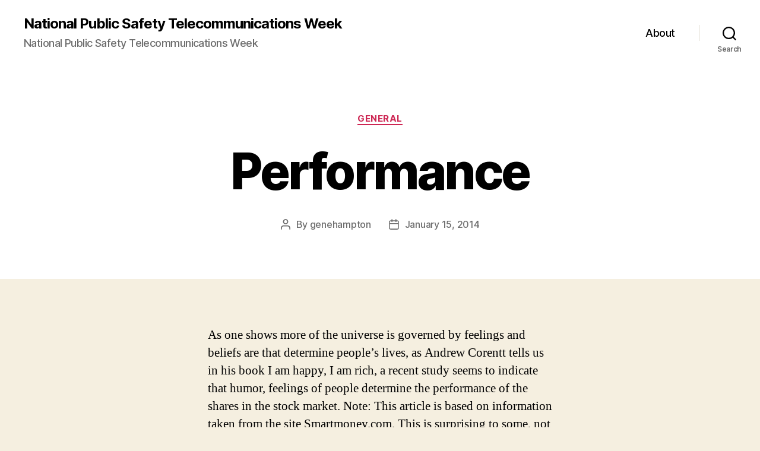

--- FILE ---
content_type: text/html; charset=UTF-8
request_url: http://www.npstw.com/performance/
body_size: 52283
content:
<!DOCTYPE html>

<html class="no-js" lang="en-US">

	<head>

		<meta charset="UTF-8">
		<meta name="viewport" content="width=device-width, initial-scale=1.0">

		<link rel="profile" href="https://gmpg.org/xfn/11">

		<title>Performance &#8211; National Public Safety Telecommunications Week</title>
<meta name='robots' content='max-image-preview:large' />
	<style>img:is([sizes="auto" i], [sizes^="auto," i]) { contain-intrinsic-size: 3000px 1500px }</style>
	<link rel="alternate" type="application/rss+xml" title="National Public Safety Telecommunications Week &raquo; Feed" href="http://www.npstw.com/feed/" />
<link rel="alternate" type="application/rss+xml" title="National Public Safety Telecommunications Week &raquo; Comments Feed" href="http://www.npstw.com/comments/feed/" />
<script>
window._wpemojiSettings = {"baseUrl":"https:\/\/s.w.org\/images\/core\/emoji\/15.0.3\/72x72\/","ext":".png","svgUrl":"https:\/\/s.w.org\/images\/core\/emoji\/15.0.3\/svg\/","svgExt":".svg","source":{"concatemoji":"http:\/\/www.npstw.com\/wp-includes\/js\/wp-emoji-release.min.js?ver=6.7.2"}};
/*! This file is auto-generated */
!function(i,n){var o,s,e;function c(e){try{var t={supportTests:e,timestamp:(new Date).valueOf()};sessionStorage.setItem(o,JSON.stringify(t))}catch(e){}}function p(e,t,n){e.clearRect(0,0,e.canvas.width,e.canvas.height),e.fillText(t,0,0);var t=new Uint32Array(e.getImageData(0,0,e.canvas.width,e.canvas.height).data),r=(e.clearRect(0,0,e.canvas.width,e.canvas.height),e.fillText(n,0,0),new Uint32Array(e.getImageData(0,0,e.canvas.width,e.canvas.height).data));return t.every(function(e,t){return e===r[t]})}function u(e,t,n){switch(t){case"flag":return n(e,"\ud83c\udff3\ufe0f\u200d\u26a7\ufe0f","\ud83c\udff3\ufe0f\u200b\u26a7\ufe0f")?!1:!n(e,"\ud83c\uddfa\ud83c\uddf3","\ud83c\uddfa\u200b\ud83c\uddf3")&&!n(e,"\ud83c\udff4\udb40\udc67\udb40\udc62\udb40\udc65\udb40\udc6e\udb40\udc67\udb40\udc7f","\ud83c\udff4\u200b\udb40\udc67\u200b\udb40\udc62\u200b\udb40\udc65\u200b\udb40\udc6e\u200b\udb40\udc67\u200b\udb40\udc7f");case"emoji":return!n(e,"\ud83d\udc26\u200d\u2b1b","\ud83d\udc26\u200b\u2b1b")}return!1}function f(e,t,n){var r="undefined"!=typeof WorkerGlobalScope&&self instanceof WorkerGlobalScope?new OffscreenCanvas(300,150):i.createElement("canvas"),a=r.getContext("2d",{willReadFrequently:!0}),o=(a.textBaseline="top",a.font="600 32px Arial",{});return e.forEach(function(e){o[e]=t(a,e,n)}),o}function t(e){var t=i.createElement("script");t.src=e,t.defer=!0,i.head.appendChild(t)}"undefined"!=typeof Promise&&(o="wpEmojiSettingsSupports",s=["flag","emoji"],n.supports={everything:!0,everythingExceptFlag:!0},e=new Promise(function(e){i.addEventListener("DOMContentLoaded",e,{once:!0})}),new Promise(function(t){var n=function(){try{var e=JSON.parse(sessionStorage.getItem(o));if("object"==typeof e&&"number"==typeof e.timestamp&&(new Date).valueOf()<e.timestamp+604800&&"object"==typeof e.supportTests)return e.supportTests}catch(e){}return null}();if(!n){if("undefined"!=typeof Worker&&"undefined"!=typeof OffscreenCanvas&&"undefined"!=typeof URL&&URL.createObjectURL&&"undefined"!=typeof Blob)try{var e="postMessage("+f.toString()+"("+[JSON.stringify(s),u.toString(),p.toString()].join(",")+"));",r=new Blob([e],{type:"text/javascript"}),a=new Worker(URL.createObjectURL(r),{name:"wpTestEmojiSupports"});return void(a.onmessage=function(e){c(n=e.data),a.terminate(),t(n)})}catch(e){}c(n=f(s,u,p))}t(n)}).then(function(e){for(var t in e)n.supports[t]=e[t],n.supports.everything=n.supports.everything&&n.supports[t],"flag"!==t&&(n.supports.everythingExceptFlag=n.supports.everythingExceptFlag&&n.supports[t]);n.supports.everythingExceptFlag=n.supports.everythingExceptFlag&&!n.supports.flag,n.DOMReady=!1,n.readyCallback=function(){n.DOMReady=!0}}).then(function(){return e}).then(function(){var e;n.supports.everything||(n.readyCallback(),(e=n.source||{}).concatemoji?t(e.concatemoji):e.wpemoji&&e.twemoji&&(t(e.twemoji),t(e.wpemoji)))}))}((window,document),window._wpemojiSettings);
</script>
<style id='wp-emoji-styles-inline-css'>

	img.wp-smiley, img.emoji {
		display: inline !important;
		border: none !important;
		box-shadow: none !important;
		height: 1em !important;
		width: 1em !important;
		margin: 0 0.07em !important;
		vertical-align: -0.1em !important;
		background: none !important;
		padding: 0 !important;
	}
</style>
<link rel='stylesheet' id='wp-block-library-css' href='http://www.npstw.com/wp-includes/css/dist/block-library/style.min.css?ver=6.7.2' media='all' />
<style id='classic-theme-styles-inline-css'>
/*! This file is auto-generated */
.wp-block-button__link{color:#fff;background-color:#32373c;border-radius:9999px;box-shadow:none;text-decoration:none;padding:calc(.667em + 2px) calc(1.333em + 2px);font-size:1.125em}.wp-block-file__button{background:#32373c;color:#fff;text-decoration:none}
</style>
<style id='global-styles-inline-css'>
:root{--wp--preset--aspect-ratio--square: 1;--wp--preset--aspect-ratio--4-3: 4/3;--wp--preset--aspect-ratio--3-4: 3/4;--wp--preset--aspect-ratio--3-2: 3/2;--wp--preset--aspect-ratio--2-3: 2/3;--wp--preset--aspect-ratio--16-9: 16/9;--wp--preset--aspect-ratio--9-16: 9/16;--wp--preset--color--black: #000000;--wp--preset--color--cyan-bluish-gray: #abb8c3;--wp--preset--color--white: #ffffff;--wp--preset--color--pale-pink: #f78da7;--wp--preset--color--vivid-red: #cf2e2e;--wp--preset--color--luminous-vivid-orange: #ff6900;--wp--preset--color--luminous-vivid-amber: #fcb900;--wp--preset--color--light-green-cyan: #7bdcb5;--wp--preset--color--vivid-green-cyan: #00d084;--wp--preset--color--pale-cyan-blue: #8ed1fc;--wp--preset--color--vivid-cyan-blue: #0693e3;--wp--preset--color--vivid-purple: #9b51e0;--wp--preset--color--accent: #cd2653;--wp--preset--color--primary: #000000;--wp--preset--color--secondary: #6d6d6d;--wp--preset--color--subtle-background: #dcd7ca;--wp--preset--color--background: #f5efe0;--wp--preset--gradient--vivid-cyan-blue-to-vivid-purple: linear-gradient(135deg,rgba(6,147,227,1) 0%,rgb(155,81,224) 100%);--wp--preset--gradient--light-green-cyan-to-vivid-green-cyan: linear-gradient(135deg,rgb(122,220,180) 0%,rgb(0,208,130) 100%);--wp--preset--gradient--luminous-vivid-amber-to-luminous-vivid-orange: linear-gradient(135deg,rgba(252,185,0,1) 0%,rgba(255,105,0,1) 100%);--wp--preset--gradient--luminous-vivid-orange-to-vivid-red: linear-gradient(135deg,rgba(255,105,0,1) 0%,rgb(207,46,46) 100%);--wp--preset--gradient--very-light-gray-to-cyan-bluish-gray: linear-gradient(135deg,rgb(238,238,238) 0%,rgb(169,184,195) 100%);--wp--preset--gradient--cool-to-warm-spectrum: linear-gradient(135deg,rgb(74,234,220) 0%,rgb(151,120,209) 20%,rgb(207,42,186) 40%,rgb(238,44,130) 60%,rgb(251,105,98) 80%,rgb(254,248,76) 100%);--wp--preset--gradient--blush-light-purple: linear-gradient(135deg,rgb(255,206,236) 0%,rgb(152,150,240) 100%);--wp--preset--gradient--blush-bordeaux: linear-gradient(135deg,rgb(254,205,165) 0%,rgb(254,45,45) 50%,rgb(107,0,62) 100%);--wp--preset--gradient--luminous-dusk: linear-gradient(135deg,rgb(255,203,112) 0%,rgb(199,81,192) 50%,rgb(65,88,208) 100%);--wp--preset--gradient--pale-ocean: linear-gradient(135deg,rgb(255,245,203) 0%,rgb(182,227,212) 50%,rgb(51,167,181) 100%);--wp--preset--gradient--electric-grass: linear-gradient(135deg,rgb(202,248,128) 0%,rgb(113,206,126) 100%);--wp--preset--gradient--midnight: linear-gradient(135deg,rgb(2,3,129) 0%,rgb(40,116,252) 100%);--wp--preset--font-size--small: 18px;--wp--preset--font-size--medium: 20px;--wp--preset--font-size--large: 26.25px;--wp--preset--font-size--x-large: 42px;--wp--preset--font-size--normal: 21px;--wp--preset--font-size--larger: 32px;--wp--preset--spacing--20: 0.44rem;--wp--preset--spacing--30: 0.67rem;--wp--preset--spacing--40: 1rem;--wp--preset--spacing--50: 1.5rem;--wp--preset--spacing--60: 2.25rem;--wp--preset--spacing--70: 3.38rem;--wp--preset--spacing--80: 5.06rem;--wp--preset--shadow--natural: 6px 6px 9px rgba(0, 0, 0, 0.2);--wp--preset--shadow--deep: 12px 12px 50px rgba(0, 0, 0, 0.4);--wp--preset--shadow--sharp: 6px 6px 0px rgba(0, 0, 0, 0.2);--wp--preset--shadow--outlined: 6px 6px 0px -3px rgba(255, 255, 255, 1), 6px 6px rgba(0, 0, 0, 1);--wp--preset--shadow--crisp: 6px 6px 0px rgba(0, 0, 0, 1);}:where(.is-layout-flex){gap: 0.5em;}:where(.is-layout-grid){gap: 0.5em;}body .is-layout-flex{display: flex;}.is-layout-flex{flex-wrap: wrap;align-items: center;}.is-layout-flex > :is(*, div){margin: 0;}body .is-layout-grid{display: grid;}.is-layout-grid > :is(*, div){margin: 0;}:where(.wp-block-columns.is-layout-flex){gap: 2em;}:where(.wp-block-columns.is-layout-grid){gap: 2em;}:where(.wp-block-post-template.is-layout-flex){gap: 1.25em;}:where(.wp-block-post-template.is-layout-grid){gap: 1.25em;}.has-black-color{color: var(--wp--preset--color--black) !important;}.has-cyan-bluish-gray-color{color: var(--wp--preset--color--cyan-bluish-gray) !important;}.has-white-color{color: var(--wp--preset--color--white) !important;}.has-pale-pink-color{color: var(--wp--preset--color--pale-pink) !important;}.has-vivid-red-color{color: var(--wp--preset--color--vivid-red) !important;}.has-luminous-vivid-orange-color{color: var(--wp--preset--color--luminous-vivid-orange) !important;}.has-luminous-vivid-amber-color{color: var(--wp--preset--color--luminous-vivid-amber) !important;}.has-light-green-cyan-color{color: var(--wp--preset--color--light-green-cyan) !important;}.has-vivid-green-cyan-color{color: var(--wp--preset--color--vivid-green-cyan) !important;}.has-pale-cyan-blue-color{color: var(--wp--preset--color--pale-cyan-blue) !important;}.has-vivid-cyan-blue-color{color: var(--wp--preset--color--vivid-cyan-blue) !important;}.has-vivid-purple-color{color: var(--wp--preset--color--vivid-purple) !important;}.has-black-background-color{background-color: var(--wp--preset--color--black) !important;}.has-cyan-bluish-gray-background-color{background-color: var(--wp--preset--color--cyan-bluish-gray) !important;}.has-white-background-color{background-color: var(--wp--preset--color--white) !important;}.has-pale-pink-background-color{background-color: var(--wp--preset--color--pale-pink) !important;}.has-vivid-red-background-color{background-color: var(--wp--preset--color--vivid-red) !important;}.has-luminous-vivid-orange-background-color{background-color: var(--wp--preset--color--luminous-vivid-orange) !important;}.has-luminous-vivid-amber-background-color{background-color: var(--wp--preset--color--luminous-vivid-amber) !important;}.has-light-green-cyan-background-color{background-color: var(--wp--preset--color--light-green-cyan) !important;}.has-vivid-green-cyan-background-color{background-color: var(--wp--preset--color--vivid-green-cyan) !important;}.has-pale-cyan-blue-background-color{background-color: var(--wp--preset--color--pale-cyan-blue) !important;}.has-vivid-cyan-blue-background-color{background-color: var(--wp--preset--color--vivid-cyan-blue) !important;}.has-vivid-purple-background-color{background-color: var(--wp--preset--color--vivid-purple) !important;}.has-black-border-color{border-color: var(--wp--preset--color--black) !important;}.has-cyan-bluish-gray-border-color{border-color: var(--wp--preset--color--cyan-bluish-gray) !important;}.has-white-border-color{border-color: var(--wp--preset--color--white) !important;}.has-pale-pink-border-color{border-color: var(--wp--preset--color--pale-pink) !important;}.has-vivid-red-border-color{border-color: var(--wp--preset--color--vivid-red) !important;}.has-luminous-vivid-orange-border-color{border-color: var(--wp--preset--color--luminous-vivid-orange) !important;}.has-luminous-vivid-amber-border-color{border-color: var(--wp--preset--color--luminous-vivid-amber) !important;}.has-light-green-cyan-border-color{border-color: var(--wp--preset--color--light-green-cyan) !important;}.has-vivid-green-cyan-border-color{border-color: var(--wp--preset--color--vivid-green-cyan) !important;}.has-pale-cyan-blue-border-color{border-color: var(--wp--preset--color--pale-cyan-blue) !important;}.has-vivid-cyan-blue-border-color{border-color: var(--wp--preset--color--vivid-cyan-blue) !important;}.has-vivid-purple-border-color{border-color: var(--wp--preset--color--vivid-purple) !important;}.has-vivid-cyan-blue-to-vivid-purple-gradient-background{background: var(--wp--preset--gradient--vivid-cyan-blue-to-vivid-purple) !important;}.has-light-green-cyan-to-vivid-green-cyan-gradient-background{background: var(--wp--preset--gradient--light-green-cyan-to-vivid-green-cyan) !important;}.has-luminous-vivid-amber-to-luminous-vivid-orange-gradient-background{background: var(--wp--preset--gradient--luminous-vivid-amber-to-luminous-vivid-orange) !important;}.has-luminous-vivid-orange-to-vivid-red-gradient-background{background: var(--wp--preset--gradient--luminous-vivid-orange-to-vivid-red) !important;}.has-very-light-gray-to-cyan-bluish-gray-gradient-background{background: var(--wp--preset--gradient--very-light-gray-to-cyan-bluish-gray) !important;}.has-cool-to-warm-spectrum-gradient-background{background: var(--wp--preset--gradient--cool-to-warm-spectrum) !important;}.has-blush-light-purple-gradient-background{background: var(--wp--preset--gradient--blush-light-purple) !important;}.has-blush-bordeaux-gradient-background{background: var(--wp--preset--gradient--blush-bordeaux) !important;}.has-luminous-dusk-gradient-background{background: var(--wp--preset--gradient--luminous-dusk) !important;}.has-pale-ocean-gradient-background{background: var(--wp--preset--gradient--pale-ocean) !important;}.has-electric-grass-gradient-background{background: var(--wp--preset--gradient--electric-grass) !important;}.has-midnight-gradient-background{background: var(--wp--preset--gradient--midnight) !important;}.has-small-font-size{font-size: var(--wp--preset--font-size--small) !important;}.has-medium-font-size{font-size: var(--wp--preset--font-size--medium) !important;}.has-large-font-size{font-size: var(--wp--preset--font-size--large) !important;}.has-x-large-font-size{font-size: var(--wp--preset--font-size--x-large) !important;}
:where(.wp-block-post-template.is-layout-flex){gap: 1.25em;}:where(.wp-block-post-template.is-layout-grid){gap: 1.25em;}
:where(.wp-block-columns.is-layout-flex){gap: 2em;}:where(.wp-block-columns.is-layout-grid){gap: 2em;}
:root :where(.wp-block-pullquote){font-size: 1.5em;line-height: 1.6;}
</style>
<link rel='stylesheet' id='twentytwenty-style-css' href='http://www.npstw.com/wp-content/themes/twentytwenty/style.css?ver=2.9' media='all' />
<style id='twentytwenty-style-inline-css'>
.color-accent,.color-accent-hover:hover,.color-accent-hover:focus,:root .has-accent-color,.has-drop-cap:not(:focus):first-letter,.wp-block-button.is-style-outline,a { color: #cd2653; }blockquote,.border-color-accent,.border-color-accent-hover:hover,.border-color-accent-hover:focus { border-color: #cd2653; }button,.button,.faux-button,.wp-block-button__link,.wp-block-file .wp-block-file__button,input[type="button"],input[type="reset"],input[type="submit"],.bg-accent,.bg-accent-hover:hover,.bg-accent-hover:focus,:root .has-accent-background-color,.comment-reply-link { background-color: #cd2653; }.fill-children-accent,.fill-children-accent * { fill: #cd2653; }body,.entry-title a,:root .has-primary-color { color: #000000; }:root .has-primary-background-color { background-color: #000000; }cite,figcaption,.wp-caption-text,.post-meta,.entry-content .wp-block-archives li,.entry-content .wp-block-categories li,.entry-content .wp-block-latest-posts li,.wp-block-latest-comments__comment-date,.wp-block-latest-posts__post-date,.wp-block-embed figcaption,.wp-block-image figcaption,.wp-block-pullquote cite,.comment-metadata,.comment-respond .comment-notes,.comment-respond .logged-in-as,.pagination .dots,.entry-content hr:not(.has-background),hr.styled-separator,:root .has-secondary-color { color: #6d6d6d; }:root .has-secondary-background-color { background-color: #6d6d6d; }pre,fieldset,input,textarea,table,table *,hr { border-color: #dcd7ca; }caption,code,code,kbd,samp,.wp-block-table.is-style-stripes tbody tr:nth-child(odd),:root .has-subtle-background-background-color { background-color: #dcd7ca; }.wp-block-table.is-style-stripes { border-bottom-color: #dcd7ca; }.wp-block-latest-posts.is-grid li { border-top-color: #dcd7ca; }:root .has-subtle-background-color { color: #dcd7ca; }body:not(.overlay-header) .primary-menu > li > a,body:not(.overlay-header) .primary-menu > li > .icon,.modal-menu a,.footer-menu a, .footer-widgets a:where(:not(.wp-block-button__link)),#site-footer .wp-block-button.is-style-outline,.wp-block-pullquote:before,.singular:not(.overlay-header) .entry-header a,.archive-header a,.header-footer-group .color-accent,.header-footer-group .color-accent-hover:hover { color: #cd2653; }.social-icons a,#site-footer button:not(.toggle),#site-footer .button,#site-footer .faux-button,#site-footer .wp-block-button__link,#site-footer .wp-block-file__button,#site-footer input[type="button"],#site-footer input[type="reset"],#site-footer input[type="submit"] { background-color: #cd2653; }.header-footer-group,body:not(.overlay-header) #site-header .toggle,.menu-modal .toggle { color: #000000; }body:not(.overlay-header) .primary-menu ul { background-color: #000000; }body:not(.overlay-header) .primary-menu > li > ul:after { border-bottom-color: #000000; }body:not(.overlay-header) .primary-menu ul ul:after { border-left-color: #000000; }.site-description,body:not(.overlay-header) .toggle-inner .toggle-text,.widget .post-date,.widget .rss-date,.widget_archive li,.widget_categories li,.widget cite,.widget_pages li,.widget_meta li,.widget_nav_menu li,.powered-by-wordpress,.footer-credits .privacy-policy,.to-the-top,.singular .entry-header .post-meta,.singular:not(.overlay-header) .entry-header .post-meta a { color: #6d6d6d; }.header-footer-group pre,.header-footer-group fieldset,.header-footer-group input,.header-footer-group textarea,.header-footer-group table,.header-footer-group table *,.footer-nav-widgets-wrapper,#site-footer,.menu-modal nav *,.footer-widgets-outer-wrapper,.footer-top { border-color: #dcd7ca; }.header-footer-group table caption,body:not(.overlay-header) .header-inner .toggle-wrapper::before { background-color: #dcd7ca; }
</style>
<link rel='stylesheet' id='twentytwenty-fonts-css' href='http://www.npstw.com/wp-content/themes/twentytwenty/assets/css/font-inter.css?ver=2.9' media='all' />
<link rel='stylesheet' id='twentytwenty-print-style-css' href='http://www.npstw.com/wp-content/themes/twentytwenty/print.css?ver=2.9' media='print' />
<script src="http://www.npstw.com/wp-content/themes/twentytwenty/assets/js/index.js?ver=2.9" id="twentytwenty-js-js" defer data-wp-strategy="defer"></script>
<link rel="https://api.w.org/" href="http://www.npstw.com/wp-json/" /><link rel="alternate" title="JSON" type="application/json" href="http://www.npstw.com/wp-json/wp/v2/posts/481" /><meta name="generator" content="WordPress 6.7.2" />
<link rel="canonical" href="http://www.npstw.com/performance/" />
<link rel='shortlink' href='http://www.npstw.com/?p=481' />
<link rel="alternate" title="oEmbed (JSON)" type="application/json+oembed" href="http://www.npstw.com/wp-json/oembed/1.0/embed?url=http%3A%2F%2Fwww.npstw.com%2Fperformance%2F" />
<link rel="alternate" title="oEmbed (XML)" type="text/xml+oembed" href="http://www.npstw.com/wp-json/oembed/1.0/embed?url=http%3A%2F%2Fwww.npstw.com%2Fperformance%2F&#038;format=xml" />
	<script>document.documentElement.className = document.documentElement.className.replace( 'no-js', 'js' );</script>
	
	</head>

	<body class="post-template-default single single-post postid-481 single-format-standard wp-embed-responsive singular enable-search-modal missing-post-thumbnail has-single-pagination showing-comments show-avatars footer-top-visible">

		<a class="skip-link screen-reader-text" href="#site-content">Skip to the content</a>
		<header id="site-header" class="header-footer-group">

			<div class="header-inner section-inner">

				<div class="header-titles-wrapper">

					
						<button class="toggle search-toggle mobile-search-toggle" data-toggle-target=".search-modal" data-toggle-body-class="showing-search-modal" data-set-focus=".search-modal .search-field" aria-expanded="false">
							<span class="toggle-inner">
								<span class="toggle-icon">
									<svg class="svg-icon" aria-hidden="true" role="img" focusable="false" xmlns="http://www.w3.org/2000/svg" width="23" height="23" viewBox="0 0 23 23"><path d="M38.710696,48.0601792 L43,52.3494831 L41.3494831,54 L37.0601792,49.710696 C35.2632422,51.1481185 32.9839107,52.0076499 30.5038249,52.0076499 C24.7027226,52.0076499 20,47.3049272 20,41.5038249 C20,35.7027226 24.7027226,31 30.5038249,31 C36.3049272,31 41.0076499,35.7027226 41.0076499,41.5038249 C41.0076499,43.9839107 40.1481185,46.2632422 38.710696,48.0601792 Z M36.3875844,47.1716785 C37.8030221,45.7026647 38.6734666,43.7048964 38.6734666,41.5038249 C38.6734666,36.9918565 35.0157934,33.3341833 30.5038249,33.3341833 C25.9918565,33.3341833 22.3341833,36.9918565 22.3341833,41.5038249 C22.3341833,46.0157934 25.9918565,49.6734666 30.5038249,49.6734666 C32.7048964,49.6734666 34.7026647,48.8030221 36.1716785,47.3875844 C36.2023931,47.347638 36.2360451,47.3092237 36.2726343,47.2726343 C36.3092237,47.2360451 36.347638,47.2023931 36.3875844,47.1716785 Z" transform="translate(-20 -31)" /></svg>								</span>
								<span class="toggle-text">Search</span>
							</span>
						</button><!-- .search-toggle -->

					
					<div class="header-titles">

						<div class="site-title faux-heading"><a href="http://www.npstw.com/" rel="home">National Public Safety Telecommunications Week</a></div><div class="site-description">National Public Safety Telecommunications Week</div><!-- .site-description -->
					</div><!-- .header-titles -->

					<button class="toggle nav-toggle mobile-nav-toggle" data-toggle-target=".menu-modal"  data-toggle-body-class="showing-menu-modal" aria-expanded="false" data-set-focus=".close-nav-toggle">
						<span class="toggle-inner">
							<span class="toggle-icon">
								<svg class="svg-icon" aria-hidden="true" role="img" focusable="false" xmlns="http://www.w3.org/2000/svg" width="26" height="7" viewBox="0 0 26 7"><path fill-rule="evenodd" d="M332.5,45 C330.567003,45 329,43.4329966 329,41.5 C329,39.5670034 330.567003,38 332.5,38 C334.432997,38 336,39.5670034 336,41.5 C336,43.4329966 334.432997,45 332.5,45 Z M342,45 C340.067003,45 338.5,43.4329966 338.5,41.5 C338.5,39.5670034 340.067003,38 342,38 C343.932997,38 345.5,39.5670034 345.5,41.5 C345.5,43.4329966 343.932997,45 342,45 Z M351.5,45 C349.567003,45 348,43.4329966 348,41.5 C348,39.5670034 349.567003,38 351.5,38 C353.432997,38 355,39.5670034 355,41.5 C355,43.4329966 353.432997,45 351.5,45 Z" transform="translate(-329 -38)" /></svg>							</span>
							<span class="toggle-text">Menu</span>
						</span>
					</button><!-- .nav-toggle -->

				</div><!-- .header-titles-wrapper -->

				<div class="header-navigation-wrapper">

					
							<nav class="primary-menu-wrapper" aria-label="Horizontal">

								<ul class="primary-menu reset-list-style">

								<li class="page_item page-item-8"><a href="http://www.npstw.com/about/">About</a></li>

								</ul>

							</nav><!-- .primary-menu-wrapper -->

						
						<div class="header-toggles hide-no-js">

						
							<div class="toggle-wrapper search-toggle-wrapper">

								<button class="toggle search-toggle desktop-search-toggle" data-toggle-target=".search-modal" data-toggle-body-class="showing-search-modal" data-set-focus=".search-modal .search-field" aria-expanded="false">
									<span class="toggle-inner">
										<svg class="svg-icon" aria-hidden="true" role="img" focusable="false" xmlns="http://www.w3.org/2000/svg" width="23" height="23" viewBox="0 0 23 23"><path d="M38.710696,48.0601792 L43,52.3494831 L41.3494831,54 L37.0601792,49.710696 C35.2632422,51.1481185 32.9839107,52.0076499 30.5038249,52.0076499 C24.7027226,52.0076499 20,47.3049272 20,41.5038249 C20,35.7027226 24.7027226,31 30.5038249,31 C36.3049272,31 41.0076499,35.7027226 41.0076499,41.5038249 C41.0076499,43.9839107 40.1481185,46.2632422 38.710696,48.0601792 Z M36.3875844,47.1716785 C37.8030221,45.7026647 38.6734666,43.7048964 38.6734666,41.5038249 C38.6734666,36.9918565 35.0157934,33.3341833 30.5038249,33.3341833 C25.9918565,33.3341833 22.3341833,36.9918565 22.3341833,41.5038249 C22.3341833,46.0157934 25.9918565,49.6734666 30.5038249,49.6734666 C32.7048964,49.6734666 34.7026647,48.8030221 36.1716785,47.3875844 C36.2023931,47.347638 36.2360451,47.3092237 36.2726343,47.2726343 C36.3092237,47.2360451 36.347638,47.2023931 36.3875844,47.1716785 Z" transform="translate(-20 -31)" /></svg>										<span class="toggle-text">Search</span>
									</span>
								</button><!-- .search-toggle -->

							</div>

							
						</div><!-- .header-toggles -->
						
				</div><!-- .header-navigation-wrapper -->

			</div><!-- .header-inner -->

			<div class="search-modal cover-modal header-footer-group" data-modal-target-string=".search-modal" role="dialog" aria-modal="true" aria-label="Search">

	<div class="search-modal-inner modal-inner">

		<div class="section-inner">

			<form role="search" aria-label="Search for:" method="get" class="search-form" action="http://www.npstw.com/">
	<label for="search-form-1">
		<span class="screen-reader-text">
			Search for:		</span>
		<input type="search" id="search-form-1" class="search-field" placeholder="Search &hellip;" value="" name="s" />
	</label>
	<input type="submit" class="search-submit" value="Search" />
</form>

			<button class="toggle search-untoggle close-search-toggle fill-children-current-color" data-toggle-target=".search-modal" data-toggle-body-class="showing-search-modal" data-set-focus=".search-modal .search-field">
				<span class="screen-reader-text">
					Close search				</span>
				<svg class="svg-icon" aria-hidden="true" role="img" focusable="false" xmlns="http://www.w3.org/2000/svg" width="16" height="16" viewBox="0 0 16 16"><polygon fill="" fill-rule="evenodd" points="6.852 7.649 .399 1.195 1.445 .149 7.899 6.602 14.352 .149 15.399 1.195 8.945 7.649 15.399 14.102 14.352 15.149 7.899 8.695 1.445 15.149 .399 14.102" /></svg>			</button><!-- .search-toggle -->

		</div><!-- .section-inner -->

	</div><!-- .search-modal-inner -->

</div><!-- .menu-modal -->

		</header><!-- #site-header -->

		
<div class="menu-modal cover-modal header-footer-group" data-modal-target-string=".menu-modal">

	<div class="menu-modal-inner modal-inner">

		<div class="menu-wrapper section-inner">

			<div class="menu-top">

				<button class="toggle close-nav-toggle fill-children-current-color" data-toggle-target=".menu-modal" data-toggle-body-class="showing-menu-modal" data-set-focus=".menu-modal">
					<span class="toggle-text">Close Menu</span>
					<svg class="svg-icon" aria-hidden="true" role="img" focusable="false" xmlns="http://www.w3.org/2000/svg" width="16" height="16" viewBox="0 0 16 16"><polygon fill="" fill-rule="evenodd" points="6.852 7.649 .399 1.195 1.445 .149 7.899 6.602 14.352 .149 15.399 1.195 8.945 7.649 15.399 14.102 14.352 15.149 7.899 8.695 1.445 15.149 .399 14.102" /></svg>				</button><!-- .nav-toggle -->

				
					<nav class="mobile-menu" aria-label="Mobile">

						<ul class="modal-menu reset-list-style">

						<li class="page_item page-item-8"><div class="ancestor-wrapper"><a href="http://www.npstw.com/about/">About</a></div><!-- .ancestor-wrapper --></li>

						</ul>

					</nav>

					
			</div><!-- .menu-top -->

			<div class="menu-bottom">

				
			</div><!-- .menu-bottom -->

		</div><!-- .menu-wrapper -->

	</div><!-- .menu-modal-inner -->

</div><!-- .menu-modal -->

<main id="site-content">

	
<article class="post-481 post type-post status-publish format-standard hentry category-general tag-comercio-electronico tag-commerce tag-e-marketing tag-you-need-to-know" id="post-481">

	
<header class="entry-header has-text-align-center header-footer-group">

	<div class="entry-header-inner section-inner medium">

		
			<div class="entry-categories">
				<span class="screen-reader-text">
					Categories				</span>
				<div class="entry-categories-inner">
					<a href="http://www.npstw.com/category/general/" rel="category tag">General</a>				</div><!-- .entry-categories-inner -->
			</div><!-- .entry-categories -->

			<h1 class="entry-title">Performance</h1>
		<div class="post-meta-wrapper post-meta-single post-meta-single-top">

			<ul class="post-meta">

									<li class="post-author meta-wrapper">
						<span class="meta-icon">
							<span class="screen-reader-text">
								Post author							</span>
							<svg class="svg-icon" aria-hidden="true" role="img" focusable="false" xmlns="http://www.w3.org/2000/svg" width="18" height="20" viewBox="0 0 18 20"><path fill="" d="M18,19 C18,19.5522847 17.5522847,20 17,20 C16.4477153,20 16,19.5522847 16,19 L16,17 C16,15.3431458 14.6568542,14 13,14 L5,14 C3.34314575,14 2,15.3431458 2,17 L2,19 C2,19.5522847 1.55228475,20 1,20 C0.44771525,20 0,19.5522847 0,19 L0,17 C0,14.2385763 2.23857625,12 5,12 L13,12 C15.7614237,12 18,14.2385763 18,17 L18,19 Z M9,10 C6.23857625,10 4,7.76142375 4,5 C4,2.23857625 6.23857625,0 9,0 C11.7614237,0 14,2.23857625 14,5 C14,7.76142375 11.7614237,10 9,10 Z M9,8 C10.6568542,8 12,6.65685425 12,5 C12,3.34314575 10.6568542,2 9,2 C7.34314575,2 6,3.34314575 6,5 C6,6.65685425 7.34314575,8 9,8 Z" /></svg>						</span>
						<span class="meta-text">
							By <a href="http://www.npstw.com/author/adminnpstw/">genehampton</a>						</span>
					</li>
										<li class="post-date meta-wrapper">
						<span class="meta-icon">
							<span class="screen-reader-text">
								Post date							</span>
							<svg class="svg-icon" aria-hidden="true" role="img" focusable="false" xmlns="http://www.w3.org/2000/svg" width="18" height="19" viewBox="0 0 18 19"><path fill="" d="M4.60069444,4.09375 L3.25,4.09375 C2.47334957,4.09375 1.84375,4.72334957 1.84375,5.5 L1.84375,7.26736111 L16.15625,7.26736111 L16.15625,5.5 C16.15625,4.72334957 15.5266504,4.09375 14.75,4.09375 L13.3993056,4.09375 L13.3993056,4.55555556 C13.3993056,5.02154581 13.0215458,5.39930556 12.5555556,5.39930556 C12.0895653,5.39930556 11.7118056,5.02154581 11.7118056,4.55555556 L11.7118056,4.09375 L6.28819444,4.09375 L6.28819444,4.55555556 C6.28819444,5.02154581 5.9104347,5.39930556 5.44444444,5.39930556 C4.97845419,5.39930556 4.60069444,5.02154581 4.60069444,4.55555556 L4.60069444,4.09375 Z M6.28819444,2.40625 L11.7118056,2.40625 L11.7118056,1 C11.7118056,0.534009742 12.0895653,0.15625 12.5555556,0.15625 C13.0215458,0.15625 13.3993056,0.534009742 13.3993056,1 L13.3993056,2.40625 L14.75,2.40625 C16.4586309,2.40625 17.84375,3.79136906 17.84375,5.5 L17.84375,15.875 C17.84375,17.5836309 16.4586309,18.96875 14.75,18.96875 L3.25,18.96875 C1.54136906,18.96875 0.15625,17.5836309 0.15625,15.875 L0.15625,5.5 C0.15625,3.79136906 1.54136906,2.40625 3.25,2.40625 L4.60069444,2.40625 L4.60069444,1 C4.60069444,0.534009742 4.97845419,0.15625 5.44444444,0.15625 C5.9104347,0.15625 6.28819444,0.534009742 6.28819444,1 L6.28819444,2.40625 Z M1.84375,8.95486111 L1.84375,15.875 C1.84375,16.6516504 2.47334957,17.28125 3.25,17.28125 L14.75,17.28125 C15.5266504,17.28125 16.15625,16.6516504 16.15625,15.875 L16.15625,8.95486111 L1.84375,8.95486111 Z" /></svg>						</span>
						<span class="meta-text">
							<a href="http://www.npstw.com/performance/">January 15, 2014</a>
						</span>
					</li>
					
			</ul><!-- .post-meta -->

		</div><!-- .post-meta-wrapper -->

		
	</div><!-- .entry-header-inner -->

</header><!-- .entry-header -->

	<div class="post-inner thin ">

		<div class="entry-content">

			<p>As one shows more of the universe is governed by feelings and beliefs are that determine people&#8217;s lives, as Andrew Corentt tells us in his book I am happy, I am rich, a recent study seems to indicate that humor, feelings of people determine the performance of the shares in the stock market. Note: This article is based on information taken from the site Smartmoney.com. This is surprising to some, not to human development experts that long time they insist that people should always keep a sense of happiness, optimism, positivity for success, wealth and happiness. A recent study indicates that messages as short as 140 characters can predict the behavior of the market with up to a 90% accuracy. Research of Johan Bollen of Indiana University and two colleagues of his shows that Twitter is a good predictor of the mood of the market. They found that level of calm or anxiety relative in virtual universe of Twitter coincides fairly well with evolution the Dow Jones Industrial average will have four days later. </p>
<p>According to research from Johan Bollen of Indiana University, and two colleagues, Twitter turns out to be an accurate predictor of the mood of the market. The researchers found that the level of calm or on anxiety in the Twitter universe in general matches evolution that will take the Dow Jones Industrial average four days later. Bollen study, and his colleagues at the University of Indiana Huina Mao and Xiao-Jun Zeng, of the school of the University of Manchester computer science consisted of the analysis of millions of messages, since 2008, and subsequent classification according to the mood which showed, did the masses that Alexis were happy or sad, calm or anxious, hostile or welcome?with confused or mental clarity? Then the researchers compared the changing moods with the evolution of Dow Jones in 2008. Some pairings as alegre/sad or determined/confused have no power predictive but pairing anxious/calm if it had.</p>

		</div><!-- .entry-content -->

	</div><!-- .post-inner -->

	<div class="section-inner">
		
		<div class="post-meta-wrapper post-meta-single post-meta-single-bottom">

			<ul class="post-meta">

									<li class="post-tags meta-wrapper">
						<span class="meta-icon">
							<span class="screen-reader-text">
								Tags							</span>
							<svg class="svg-icon" aria-hidden="true" role="img" focusable="false" xmlns="http://www.w3.org/2000/svg" width="18" height="18" viewBox="0 0 18 18"><path fill="" d="M15.4496399,8.42490555 L8.66109799,1.63636364 L1.63636364,1.63636364 L1.63636364,8.66081885 L8.42522727,15.44178 C8.57869221,15.5954158 8.78693789,15.6817418 9.00409091,15.6817418 C9.22124393,15.6817418 9.42948961,15.5954158 9.58327627,15.4414581 L15.4486339,9.57610048 C15.7651495,9.25692435 15.7649133,8.74206554 15.4496399,8.42490555 Z M16.6084423,10.7304545 L10.7406818,16.59822 C10.280287,17.0591273 9.65554997,17.3181054 9.00409091,17.3181054 C8.35263185,17.3181054 7.72789481,17.0591273 7.26815877,16.5988788 L0.239976954,9.57887876 C0.0863319284,9.4254126 0,9.21716044 0,9 L0,0.818181818 C0,0.366312477 0.366312477,0 0.818181818,0 L9,0 C9.21699531,0 9.42510306,0.0862010512 9.57854191,0.239639906 L16.6084423,7.26954545 C17.5601275,8.22691012 17.5601275,9.77308988 16.6084423,10.7304545 Z M5,6 C4.44771525,6 4,5.55228475 4,5 C4,4.44771525 4.44771525,4 5,4 C5.55228475,4 6,4.44771525 6,5 C6,5.55228475 5.55228475,6 5,6 Z" /></svg>						</span>
						<span class="meta-text">
							<a href="http://www.npstw.com/tag/comercio-electronico/" rel="tag">comercio-electronico</a>, <a href="http://www.npstw.com/tag/commerce/" rel="tag">Commerce</a>, <a href="http://www.npstw.com/tag/e-marketing/" rel="tag">e marketing</a>, <a href="http://www.npstw.com/tag/you-need-to-know/" rel="tag">you need to know</a>						</span>
					</li>
					
			</ul><!-- .post-meta -->

		</div><!-- .post-meta-wrapper -->

		
	</div><!-- .section-inner -->

	
	<nav class="pagination-single section-inner" aria-label="Post">

		<hr class="styled-separator is-style-wide" aria-hidden="true" />

		<div class="pagination-single-inner">

			
				<a class="previous-post" href="http://www.npstw.com/dating/">
					<span class="arrow" aria-hidden="true">&larr;</span>
					<span class="title"><span class="title-inner">Dating</span></span>
				</a>

				
				<a class="next-post" href="http://www.npstw.com/hotels-machu-picchu-are-your-best-choice/">
					<span class="arrow" aria-hidden="true">&rarr;</span>
						<span class="title"><span class="title-inner">Hotels Machu Picchu Are Your Best Choice</span></span>
				</a>
				
		</div><!-- .pagination-single-inner -->

		<hr class="styled-separator is-style-wide" aria-hidden="true" />

	</nav><!-- .pagination-single -->

	
</article><!-- .post -->

</main><!-- #site-content -->


	<div class="footer-nav-widgets-wrapper header-footer-group">

		<div class="footer-inner section-inner">

			
			
				<aside class="footer-widgets-outer-wrapper">

					<div class="footer-widgets-wrapper">

						
							<div class="footer-widgets column-one grid-item">
								<div class="widget widget_search"><div class="widget-content"><form role="search"  method="get" class="search-form" action="http://www.npstw.com/">
	<label for="search-form-2">
		<span class="screen-reader-text">
			Search for:		</span>
		<input type="search" id="search-form-2" class="search-field" placeholder="Search &hellip;" value="" name="s" />
	</label>
	<input type="submit" class="search-submit" value="Search" />
</form>
</div></div>
		<div class="widget widget_recent_entries"><div class="widget-content">
		<h2 class="widget-title subheading heading-size-3">Recent Posts</h2><nav aria-label="Recent Posts">
		<ul>
											<li>
					<a href="http://www.npstw.com/the-horizontal-property-act/">The Horizontal Property Act</a>
									</li>
											<li>
					<a href="http://www.npstw.com/miscota/">Miscota</a>
									</li>
											<li>
					<a href="http://www.npstw.com/duplicating/">Duplicating</a>
									</li>
											<li>
					<a href="http://www.npstw.com/project-pedagogical-politician/">Project Pedagogical Politician</a>
									</li>
											<li>
					<a href="http://www.npstw.com/m-a-success-despite-crisis/">M &#038; A Success Despite Crisis</a>
									</li>
					</ul>

		</nav></div></div><div class="widget widget_archive"><div class="widget-content"><h2 class="widget-title subheading heading-size-3">Archives</h2><nav aria-label="Archives">
			<ul>
					<li><a href='http://www.npstw.com/2023/02/'>February 2023</a></li>
	<li><a href='http://www.npstw.com/2018/05/'>May 2018</a></li>
	<li><a href='http://www.npstw.com/2018/04/'>April 2018</a></li>
	<li><a href='http://www.npstw.com/2018/03/'>March 2018</a></li>
	<li><a href='http://www.npstw.com/2018/02/'>February 2018</a></li>
	<li><a href='http://www.npstw.com/2018/01/'>January 2018</a></li>
	<li><a href='http://www.npstw.com/2017/12/'>December 2017</a></li>
	<li><a href='http://www.npstw.com/2017/11/'>November 2017</a></li>
	<li><a href='http://www.npstw.com/2017/10/'>October 2017</a></li>
	<li><a href='http://www.npstw.com/2017/09/'>September 2017</a></li>
	<li><a href='http://www.npstw.com/2017/08/'>August 2017</a></li>
	<li><a href='http://www.npstw.com/2017/07/'>July 2017</a></li>
	<li><a href='http://www.npstw.com/2017/06/'>June 2017</a></li>
	<li><a href='http://www.npstw.com/2017/05/'>May 2017</a></li>
	<li><a href='http://www.npstw.com/2017/04/'>April 2017</a></li>
	<li><a href='http://www.npstw.com/2017/03/'>March 2017</a></li>
	<li><a href='http://www.npstw.com/2017/02/'>February 2017</a></li>
	<li><a href='http://www.npstw.com/2017/01/'>January 2017</a></li>
	<li><a href='http://www.npstw.com/2016/12/'>December 2016</a></li>
	<li><a href='http://www.npstw.com/2016/11/'>November 2016</a></li>
	<li><a href='http://www.npstw.com/2016/10/'>October 2016</a></li>
	<li><a href='http://www.npstw.com/2016/09/'>September 2016</a></li>
	<li><a href='http://www.npstw.com/2016/08/'>August 2016</a></li>
	<li><a href='http://www.npstw.com/2016/07/'>July 2016</a></li>
	<li><a href='http://www.npstw.com/2016/06/'>June 2016</a></li>
	<li><a href='http://www.npstw.com/2016/05/'>May 2016</a></li>
	<li><a href='http://www.npstw.com/2016/04/'>April 2016</a></li>
	<li><a href='http://www.npstw.com/2016/03/'>March 2016</a></li>
	<li><a href='http://www.npstw.com/2015/12/'>December 2015</a></li>
	<li><a href='http://www.npstw.com/2015/11/'>November 2015</a></li>
	<li><a href='http://www.npstw.com/2015/10/'>October 2015</a></li>
	<li><a href='http://www.npstw.com/2015/09/'>September 2015</a></li>
	<li><a href='http://www.npstw.com/2015/08/'>August 2015</a></li>
	<li><a href='http://www.npstw.com/2014/12/'>December 2014</a></li>
	<li><a href='http://www.npstw.com/2014/10/'>October 2014</a></li>
	<li><a href='http://www.npstw.com/2014/08/'>August 2014</a></li>
	<li><a href='http://www.npstw.com/2014/07/'>July 2014</a></li>
	<li><a href='http://www.npstw.com/2014/06/'>June 2014</a></li>
	<li><a href='http://www.npstw.com/2014/05/'>May 2014</a></li>
	<li><a href='http://www.npstw.com/2014/04/'>April 2014</a></li>
	<li><a href='http://www.npstw.com/2014/03/'>March 2014</a></li>
	<li><a href='http://www.npstw.com/2014/02/'>February 2014</a></li>
	<li><a href='http://www.npstw.com/2014/01/'>January 2014</a></li>
	<li><a href='http://www.npstw.com/2013/12/'>December 2013</a></li>
	<li><a href='http://www.npstw.com/2013/11/'>November 2013</a></li>
	<li><a href='http://www.npstw.com/2013/10/'>October 2013</a></li>
	<li><a href='http://www.npstw.com/2013/09/'>September 2013</a></li>
	<li><a href='http://www.npstw.com/2013/08/'>August 2013</a></li>
	<li><a href='http://www.npstw.com/2013/05/'>May 2013</a></li>
	<li><a href='http://www.npstw.com/2013/01/'>January 2013</a></li>
	<li><a href='http://www.npstw.com/2012/11/'>November 2012</a></li>
	<li><a href='http://www.npstw.com/2012/09/'>September 2012</a></li>
	<li><a href='http://www.npstw.com/2012/07/'>July 2012</a></li>
	<li><a href='http://www.npstw.com/2012/06/'>June 2012</a></li>
	<li><a href='http://www.npstw.com/2012/03/'>March 2012</a></li>
			</ul>

			</nav></div></div><div class="widget widget_tag_cloud"><div class="widget-content"><h2 class="widget-title subheading heading-size-3">Tags</h2><nav aria-label="Tags"><div class="tagcloud"><a href="http://www.npstw.com/tag/administration-and-businesses/" class="tag-cloud-link tag-link-91 tag-link-position-1" style="font-size: 11.230769230769pt;" aria-label="administration and businesses (3 items)">administration and businesses</a>
<a href="http://www.npstw.com/tag/art/" class="tag-cloud-link tag-link-153 tag-link-position-2" style="font-size: 16.076923076923pt;" aria-label="art (5 items)">art</a>
<a href="http://www.npstw.com/tag/art-and-science/" class="tag-cloud-link tag-link-9 tag-link-position-3" style="font-size: 8pt;" aria-label="art and science (2 items)">art and science</a>
<a href="http://www.npstw.com/tag/auto/" class="tag-cloud-link tag-link-109 tag-link-position-4" style="font-size: 16.076923076923pt;" aria-label="auto (5 items)">auto</a>
<a href="http://www.npstw.com/tag/business/" class="tag-cloud-link tag-link-116 tag-link-position-5" style="font-size: 8pt;" aria-label="business (2 items)">business</a>
<a href="http://www.npstw.com/tag/business-economy/" class="tag-cloud-link tag-link-199 tag-link-position-6" style="font-size: 17.961538461538pt;" aria-label="business &amp; economy (6 items)">business &amp; economy</a>
<a href="http://www.npstw.com/tag/cars/" class="tag-cloud-link tag-link-15 tag-link-position-7" style="font-size: 8pt;" aria-label="cars (2 items)">cars</a>
<a href="http://www.npstw.com/tag/communication/" class="tag-cloud-link tag-link-181 tag-link-position-8" style="font-size: 11.230769230769pt;" aria-label="communication (3 items)">communication</a>
<a href="http://www.npstw.com/tag/construction-and-repair/" class="tag-cloud-link tag-link-126 tag-link-position-9" style="font-size: 8pt;" aria-label="construction and repair (2 items)">construction and repair</a>
<a href="http://www.npstw.com/tag/draft/" class="tag-cloud-link tag-link-97 tag-link-position-10" style="font-size: 13.923076923077pt;" aria-label="draft (4 items)">draft</a>
<a href="http://www.npstw.com/tag/economy/" class="tag-cloud-link tag-link-24 tag-link-position-11" style="font-size: 11.230769230769pt;" aria-label="economy (3 items)">economy</a>
<a href="http://www.npstw.com/tag/education/" class="tag-cloud-link tag-link-39 tag-link-position-12" style="font-size: 22pt;" aria-label="education (9 items)">education</a>
<a href="http://www.npstw.com/tag/education-career/" class="tag-cloud-link tag-link-204 tag-link-position-13" style="font-size: 13.923076923077pt;" aria-label="education &amp; career (4 items)">education &amp; career</a>
<a href="http://www.npstw.com/tag/environment/" class="tag-cloud-link tag-link-21 tag-link-position-14" style="font-size: 8pt;" aria-label="environment (2 items)">environment</a>
<a href="http://www.npstw.com/tag/geography/" class="tag-cloud-link tag-link-22 tag-link-position-15" style="font-size: 11.230769230769pt;" aria-label="geography (3 items)">geography</a>
<a href="http://www.npstw.com/tag/government-and-politics/" class="tag-cloud-link tag-link-7 tag-link-position-16" style="font-size: 8pt;" aria-label="government and politics (2 items)">government and politics</a>
<a href="http://www.npstw.com/tag/hardware-software/" class="tag-cloud-link tag-link-288 tag-link-position-17" style="font-size: 20.653846153846pt;" aria-label="hardware &amp; software (8 items)">hardware &amp; software</a>
<a href="http://www.npstw.com/tag/home-and-family/" class="tag-cloud-link tag-link-133 tag-link-position-18" style="font-size: 13.923076923077pt;" aria-label="home and family (4 items)">home and family</a>
<a href="http://www.npstw.com/tag/home-page/" class="tag-cloud-link tag-link-59 tag-link-position-19" style="font-size: 8pt;" aria-label="home page (2 items)">home page</a>
<a href="http://www.npstw.com/tag/informatics/" class="tag-cloud-link tag-link-318 tag-link-position-20" style="font-size: 11.230769230769pt;" aria-label="informatics (3 items)">informatics</a>
<a href="http://www.npstw.com/tag/insurance-pension/" class="tag-cloud-link tag-link-280 tag-link-position-21" style="font-size: 16.076923076923pt;" aria-label="insurance &amp; pension (5 items)">insurance &amp; pension</a>
<a href="http://www.npstw.com/tag/internet-multimedia/" class="tag-cloud-link tag-link-200 tag-link-position-22" style="font-size: 11.230769230769pt;" aria-label="internet &amp; multimedia (3 items)">internet &amp; multimedia</a>
<a href="http://www.npstw.com/tag/it/" class="tag-cloud-link tag-link-287 tag-link-position-23" style="font-size: 20.653846153846pt;" aria-label="it (8 items)">it</a>
<a href="http://www.npstw.com/tag/literature/" class="tag-cloud-link tag-link-6 tag-link-position-24" style="font-size: 8pt;" aria-label="literature (2 items)">literature</a>
<a href="http://www.npstw.com/tag/marketing/" class="tag-cloud-link tag-link-31 tag-link-position-25" style="font-size: 16.076923076923pt;" aria-label="marketing (5 items)">marketing</a>
<a href="http://www.npstw.com/tag/money/" class="tag-cloud-link tag-link-279 tag-link-position-26" style="font-size: 16.076923076923pt;" aria-label="money (5 items)">money</a>
<a href="http://www.npstw.com/tag/music/" class="tag-cloud-link tag-link-155 tag-link-position-27" style="font-size: 8pt;" aria-label="music (2 items)">music</a>
<a href="http://www.npstw.com/tag/news-2/" class="tag-cloud-link tag-link-60 tag-link-position-28" style="font-size: 22pt;" aria-label="news (9 items)">news</a>
<a href="http://www.npstw.com/tag/news-present-time/" class="tag-cloud-link tag-link-36 tag-link-position-29" style="font-size: 8pt;" aria-label="news-present time (2 items)">news-present time</a>
<a href="http://www.npstw.com/tag/noticias-actualidad/" class="tag-cloud-link tag-link-73 tag-link-position-30" style="font-size: 13.923076923077pt;" aria-label="noticias-actualidad (4 items)">noticias-actualidad</a>
<a href="http://www.npstw.com/tag/philosophy/" class="tag-cloud-link tag-link-5 tag-link-position-31" style="font-size: 11.230769230769pt;" aria-label="philosophy (3 items)">philosophy</a>
<a href="http://www.npstw.com/tag/policy/" class="tag-cloud-link tag-link-29 tag-link-position-32" style="font-size: 8pt;" aria-label="policy (2 items)">policy</a>
<a href="http://www.npstw.com/tag/property/" class="tag-cloud-link tag-link-46 tag-link-position-33" style="font-size: 8pt;" aria-label="Property (2 items)">Property</a>
<a href="http://www.npstw.com/tag/psychology/" class="tag-cloud-link tag-link-40 tag-link-position-34" style="font-size: 8pt;" aria-label="psychology (2 items)">psychology</a>
<a href="http://www.npstw.com/tag/society/" class="tag-cloud-link tag-link-127 tag-link-position-35" style="font-size: 8pt;" aria-label="society (2 items)">society</a>
<a href="http://www.npstw.com/tag/society-and-culture/" class="tag-cloud-link tag-link-14 tag-link-position-36" style="font-size: 13.923076923077pt;" aria-label="society and culture (4 items)">society and culture</a>
<a href="http://www.npstw.com/tag/sports/" class="tag-cloud-link tag-link-100 tag-link-position-37" style="font-size: 8pt;" aria-label="sports (2 items)">sports</a>
<a href="http://www.npstw.com/tag/stories/" class="tag-cloud-link tag-link-11 tag-link-position-38" style="font-size: 8pt;" aria-label="stories (2 items)">stories</a>
<a href="http://www.npstw.com/tag/summaries-and-summaries/" class="tag-cloud-link tag-link-12 tag-link-position-39" style="font-size: 11.230769230769pt;" aria-label="summaries and summaries (3 items)">summaries and summaries</a>
<a href="http://www.npstw.com/tag/technology/" class="tag-cloud-link tag-link-23 tag-link-position-40" style="font-size: 11.230769230769pt;" aria-label="technology (3 items)">technology</a>
<a href="http://www.npstw.com/tag/the-news/" class="tag-cloud-link tag-link-27 tag-link-position-41" style="font-size: 20.653846153846pt;" aria-label="the news (8 items)">the news</a>
<a href="http://www.npstw.com/tag/today/" class="tag-cloud-link tag-link-216 tag-link-position-42" style="font-size: 19.307692307692pt;" aria-label="today (7 items)">today</a>
<a href="http://www.npstw.com/tag/trade/" class="tag-cloud-link tag-link-198 tag-link-position-43" style="font-size: 16.076923076923pt;" aria-label="trade (5 items)">trade</a>
<a href="http://www.npstw.com/tag/training/" class="tag-cloud-link tag-link-183 tag-link-position-44" style="font-size: 8pt;" aria-label="training (2 items)">training</a>
<a href="http://www.npstw.com/tag/travel/" class="tag-cloud-link tag-link-107 tag-link-position-45" style="font-size: 11.230769230769pt;" aria-label="travel (3 items)">travel</a></div>
</nav></div></div><div class="widget widget_meta"><div class="widget-content"><h2 class="widget-title subheading heading-size-3">Meta</h2><nav aria-label="Meta">
		<ul>
						<li><a href="http://www.npstw.com/wp-login.php">Log in</a></li>
			<li><a href="http://www.npstw.com/feed/">Entries feed</a></li>
			<li><a href="http://www.npstw.com/comments/feed/">Comments feed</a></li>

			<li><a href="https://wordpress.org/">WordPress.org</a></li>
		</ul>

		</nav></div></div>							</div>

						
						
					</div><!-- .footer-widgets-wrapper -->

				</aside><!-- .footer-widgets-outer-wrapper -->

			
		</div><!-- .footer-inner -->

	</div><!-- .footer-nav-widgets-wrapper -->

	
			<footer id="site-footer" class="header-footer-group">

				<div class="section-inner">

					<div class="footer-credits">

						<p class="footer-copyright">&copy;
							2026							<a href="http://www.npstw.com/">National Public Safety Telecommunications Week</a>
						</p><!-- .footer-copyright -->

						
						<p class="powered-by-wordpress">
							<a href="https://wordpress.org/">
								Powered by WordPress							</a>
						</p><!-- .powered-by-wordpress -->

					</div><!-- .footer-credits -->

					<a class="to-the-top" href="#site-header">
						<span class="to-the-top-long">
							To the top <span class="arrow" aria-hidden="true">&uarr;</span>						</span><!-- .to-the-top-long -->
						<span class="to-the-top-short">
							Up <span class="arrow" aria-hidden="true">&uarr;</span>						</span><!-- .to-the-top-short -->
					</a><!-- .to-the-top -->

				</div><!-- .section-inner -->

			</footer><!-- #site-footer -->

		
	</body>
</html>
